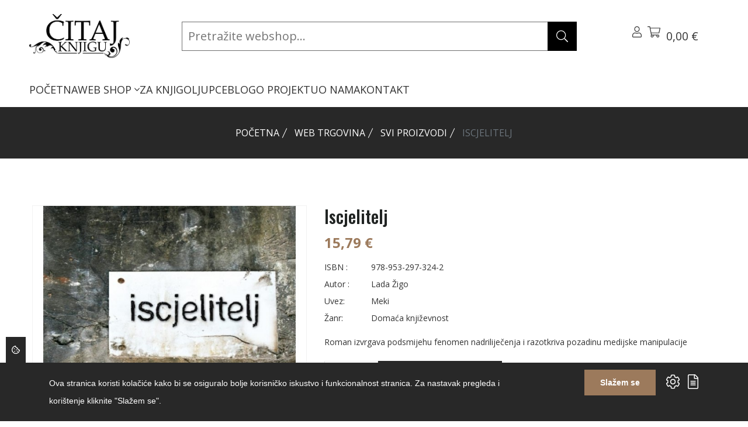

--- FILE ---
content_type: text/html; charset=UTF-8
request_url: https://citajknjigu.com/shop/proizvodi/iscjelitelj
body_size: 29986
content:
<!DOCTYPE html>
<html lang="hr"> 
    <head>
        <!-- Meta Tags -->
        <meta charset="utf-8">
        <title>Iscjelitelj</title>
        <meta name="subject" content="Iscjelitelj">
        <meta name="description" content="Izvrsna stranica i web trgovina za knjigoljupce i sve one koji će to tek postati - Čitaj knjigu" />
        <meta name="keywords" content="citaj knjigu, web trgovina, čitaj knjigu, web shop, webshop" />
        <meta name="author" content="ExtremeIT.hr">
        <meta name="robots" content="index,follow">
        <meta name="language" content="hr-HR" />
        <meta name="url" content="https://citajknjigu.com/shop/proizvodi/iscjelitelj">
        <meta name="directory" content="submission">
        <meta name="copyright" content="Čitaj knjigu d.o.o.">

        <meta property="og:title" content="Iscjelitelj" />
        <meta property="og:type" content="product" />
        <meta property="og:description" content="Roman izvrgava podsmijehu fenomen nadriliječenja i razotkriva pozadinu medijske manipulacije" />
        <meta property="og:url" content="https://citajknjigu.com/shop/proizvodi/iscjelitelj" />
        <meta property="og:site_name" content="Čitaj knjigu d.o.o."/>
        <meta property="og:email" content="info@citajknjigu.com"/>
        <meta property="og:phone_number" content=""/>
        <meta property="og:latitude" content="16.113098"/>
        <meta property="og:longitude" content="45.828453"/>
        <meta property="og:street-address" content="Lašćinska cesta 72"/>
        <meta property="og:locality" content="Zagreb"/>
        <meta property="og:postal-code" content="10000"/>
        <meta property="og:country-name" content="Hrvatska"/>
                        <meta property="og:image" content="https://citajknjigu.com/imager/1200x630/upload/products/a_zigo_iscjelitelj.jpg" />
        <meta property="og:image:width" content="1200" />
        <meta property="og:image:height" content="630" />
        <meta name="dcterms.title" content="Iscjelitelj" />
        <meta name="dcterms.description" content="Izvrsna stranica i web trgovina za knjigoljupce i sve one koji će to tek postati - Čitaj knjigu" />
        <meta name="dcterms.language" content="hr-HR" />
        <meta name="dcterms.format" content="text/html" />
        <meta name="dcterms.creator" content="Extreme IT" />    
        <meta name="dcterms.publisher" content="Extreme IT" />
        <meta name="dcterms.identifier" content="http://www.extremeit.hr/" />

        <!-- Mobile Meta -->
        <meta name="viewport" content="width=device-width, initial-scale=1, shrink-to-fit=no">
        <!-- CSRF protection -->
        <meta name="csrf-token" content="wkwcUvekD0NsAgqdlBWvaWTv7GGNWgRx0Nd2poHz" />

        <link rel="shortcut icon" type="image/x-icon" href="/favicon.ico" />
        <link rel="preconnect" href="https://fonts.gstatic.com">
        <!-- Stylesheets -->
        <link href="https://fonts.googleapis.com/css2?family=Open+Sans:ital,wght@0,300;0,400;0,500;0,600;0,700;0,800;1,300;1,400;1,500;1,600;1,700;1,800&family=Oswald:wght@200;300;400;500;600;700&display=swap" rel="stylesheet">

        <link rel="stylesheet" href="/css/web.css">

        <script type="text/javascript">
            var loacale = 'hr';
            var locale_prefix = '';
            var sitename = 'Čitaj Knjigu';
            var domain = 'citajknjigu.com';
            var search_domain = 'https://citajknjigu.com/api-search';
            var search_key = '84b819eb72a624639bc8c40562f1f12e4dfabbe59d5799bc5e5f00af41cb2898';
        </script> 

        <!--extreme--cookie-head-->
<!-- Google tag (gtag.js) -->
<script async src="https://www.googletagmanager.com/gtag/js?id=G-6VKSQZNQML"></script>
<script>
  window.dataLayer = window.dataLayer || [];
  function gtag(){dataLayer.push(arguments);}
  gtag('js', new Date());

  gtag('config', 'G-6VKSQZNQML');
</script>

  
    </head>

<body class="shop.show">
<!--extreme--cookie-body-->
    <div class="header sticky-header section">
    <div class="container-fluid d-flex flex-column">
        <div class="row align-items-center justify-content-between  py-2">
            <div class="col-lg-2 col order-0">
                <div class="header-logo">
                    <a href="/">
                        <img src="[data-uri]" alt="Čitaj Knjigu" />
                    </a>
                </div>
            </div>

            <div class="col-lg-7 header-search-container position-relative order-2 order-lg-1">
                <div class="searchbox-container" id="searchbox-container">
                    <form method="GET" action="https://citajknjigu.com/shop/pretraga" accept-charset="UTF-8" id="search-form" class="header-search-form">

                        <input type="search" name="q" id="searchbox-input" value="" class="" placeholder="Pretražite webshop..." autocomplete="off"  ishoveredin="0" isfocusedin="0">

                        <button class="btn searchbox-button" type="submit"><svg xmlns="http://www.w3.org/2000/svg" viewBox="0 0 512 512" class="svg-icon svg-inline--fa" role="img" aria-hidden="true"><!-- Font Awesome Pro 5.15.4 by @fontawesome - https://fontawesome.com License - https://fontawesome.com/license (Commercial License) --><path d="M508.5 481.6l-129-129c-2.3-2.3-5.3-3.5-8.5-3.5h-10.3C395 312 416 262.5 416 208 416 93.1 322.9 0 208 0S0 93.1 0 208s93.1 208 208 208c54.5 0 104-21 141.1-55.2V371c0 3.2 1.3 6.2 3.5 8.5l129 129c4.7 4.7 12.3 4.7 17 0l9.9-9.9c4.7-4.7 4.7-12.3 0-17zM208 384c-97.3 0-176-78.7-176-176S110.7 32 208 32s176 78.7 176 176-78.7 176-176 176z"></path></svg>
</button>
                    <button class="btn clearsearch-button" type="button" id="clear-search-button" style="display:none;"><svg xmlns="http://www.w3.org/2000/svg" viewBox="0 0 320 512" class="svg-icon svg-inline--fa" role="img" aria-hidden="true"><!-- Font Awesome Pro 5.15.4 by @fontawesome - https://fontawesome.com License - https://fontawesome.com/license (Commercial License) --><path d="M193.94 256L296.5 153.44l21.15-21.15c3.12-3.12 3.12-8.19 0-11.31l-22.63-22.63c-3.12-3.12-8.19-3.12-11.31 0L160 222.06 36.29 98.34c-3.12-3.12-8.19-3.12-11.31 0L2.34 120.97c-3.12 3.12-3.12 8.19 0 11.31L126.06 256 2.34 379.71c-3.12 3.12-3.12 8.19 0 11.31l22.63 22.63c3.12 3.12 8.19 3.12 11.31 0L160 289.94 262.56 392.5l21.15 21.15c3.12 3.12 8.19 3.12 11.31 0l22.63-22.63c3.12-3.12 3.12-8.19 0-11.31L193.94 256z"></path></svg>
</button>

                    </form>
                </div>
                <div class="search-results" id="search-results">
                    <div id="search-results-container" class="search-results-container" style="display: none;">

    <div class="row">
        <div class="col-md-3 d-flex flex-column order-1 order-md-0">
            <div class="search-results-title">Kategorije</div>
            <div class="search-empty search-empty-categories" style="display:none;">Nema rezultata</div>
            <div class="search-results-categories"></div>
            <div class="search-results-title">Članci</div>
            <div class="search-empty search-empty-articles" style="display:none;">Nema rezultata</div>
            <div class="search-results-articles"></div>
        </div>
        <div class="col-md-9 d-flex flex-column products-column order-0 order-md-1">
            <div class="search-results-title">Proizvodi</div>
            <div class="search-empty search-empty-products" style="display:none;">Nema rezultata</div>
            <div class="search-results-products"></div>
        </div>
    </div>

</div>                </div>

            </div>
            <!-- Action Start -->
            <div class="col-auto  d-flex order-1 order-lg-2">
                <div class="header-action">
                    <div class="header-action-item dropdown me-lg-6">
                        <button class="header-action-toggle" type="button" data-bs-toggle="dropdown"><svg xmlns="http://www.w3.org/2000/svg" viewBox="0 0 448 512" class="svg-icon svg-inline--fa" role="img" aria-hidden="true"><!-- Font Awesome Pro 5.15.4 by @fontawesome - https://fontawesome.com License - https://fontawesome.com/license (Commercial License) --><path d="M313.6 288c-28.7 0-42.5 16-89.6 16-47.1 0-60.8-16-89.6-16C60.2 288 0 348.2 0 422.4V464c0 26.5 21.5 48 48 48h352c26.5 0 48-21.5 48-48v-41.6c0-74.2-60.2-134.4-134.4-134.4zM416 464c0 8.8-7.2 16-16 16H48c-8.8 0-16-7.2-16-16v-41.6C32 365.9 77.9 320 134.4 320c19.6 0 39.1 16 89.6 16 50.4 0 70-16 89.6-16 56.5 0 102.4 45.9 102.4 102.4V464zM224 256c70.7 0 128-57.3 128-128S294.7 0 224 0 96 57.3 96 128s57.3 128 128 128zm0-224c52.9 0 96 43.1 96 96s-43.1 96-96 96-96-43.1-96-96 43.1-96 96-96z"></path></svg>
</button>
                        <div class="dropdown-menu   header-dropdown-menu">
                            <h6 class="header-dropdown-menu-title">Korisnik</h6>
                            <ul>
                                                            <li><a  href="https://citajknjigu.com/prijava">Prijava</a></li>
                                <li>
                                    <a href="https://citajknjigu.com/registracija">Registracija</a>
                                </li>
                                                        </ul>
                        </div>
                        <div class="header-action-item">
    <button class="header-action-toggle position-relative" type="button" data-bs-toggle="offcanvas" data-bs-target="#cart-menu">
        <svg xmlns="http://www.w3.org/2000/svg" viewBox="0 0 576 512" class="svg-icon svg-inline--fa" role="img" aria-hidden="true"><!-- Font Awesome Pro 5.15.4 by @fontawesome - https://fontawesome.com License - https://fontawesome.com/license (Commercial License) --><path d="M551.991 64H129.28l-8.329-44.423C118.822 8.226 108.911 0 97.362 0H12C5.373 0 0 5.373 0 12v8c0 6.627 5.373 12 12 12h78.72l69.927 372.946C150.305 416.314 144 431.42 144 448c0 35.346 28.654 64 64 64s64-28.654 64-64a63.681 63.681 0 0 0-8.583-32h145.167a63.681 63.681 0 0 0-8.583 32c0 35.346 28.654 64 64 64 35.346 0 64-28.654 64-64 0-17.993-7.435-34.24-19.388-45.868C506.022 391.891 496.76 384 485.328 384H189.28l-12-64h331.381c11.368 0 21.177-7.976 23.496-19.105l43.331-208C578.592 77.991 567.215 64 551.991 64zM240 448c0 17.645-14.355 32-32 32s-32-14.355-32-32 14.355-32 32-32 32 14.355 32 32zm224 32c-17.645 0-32-14.355-32-32s14.355-32 32-32 32 14.355 32 32-14.355 32-32 32zm38.156-192H171.28l-36-192h406.876l-40 192z"></path></svg>
                <span class="count" id="cart-quantity"   style="display:none;" ></span>
        <span class="amount" id="cart-total">0,00 €</span><br>
                    </button>
</div>                        <div class="header-action-item d-lg-none">
                            <button class="header-action-toggle" type="button" data-bs-toggle="offcanvas" data-bs-target="#offcanvas-header"><svg xmlns="http://www.w3.org/2000/svg" viewBox="0 0 448 512" class="svg-icon svg-inline--fa" role="img" aria-hidden="true"><!-- Font Awesome Pro 5.15.4 by @fontawesome - https://fontawesome.com License - https://fontawesome.com/license (Commercial License) --><path d="M442 114H6a6 6 0 0 1-6-6V84a6 6 0 0 1 6-6h436a6 6 0 0 1 6 6v24a6 6 0 0 1-6 6zm0 160H6a6 6 0 0 1-6-6v-24a6 6 0 0 1 6-6h436a6 6 0 0 1 6 6v24a6 6 0 0 1-6 6zm0 160H6a6 6 0 0 1-6-6v-24a6 6 0 0 1 6-6h436a6 6 0 0 1 6 6v24a6 6 0 0 1-6 6z"></path></svg>
</button>
                        </div>
                    </div>

                </div>
            </div>

        </div>
        <div class="row align-items-startr">
            <div class="col">

                <div class="col d-none d-lg-block">
    <nav class="main-menu">
        <ul>
                                <li class="">
                <a href="/">POČETNA </a>
                            </li>
                                <li class="">
                <a href="https://citajknjigu.com/shop">WEB SHOP <svg xmlns="http://www.w3.org/2000/svg" viewBox="0 0 256 512" class="svg-icon svg-inline--fa" role="img" aria-hidden="true"><!-- Font Awesome Pro 5.15.4 by @fontawesome - https://fontawesome.com License - https://fontawesome.com/license (Commercial License) --><path d="M119.5 326.9L3.5 209.1c-4.7-4.7-4.7-12.3 0-17l7.1-7.1c4.7-4.7 12.3-4.7 17 0L128 287.3l100.4-102.2c4.7-4.7 12.3-4.7 17 0l7.1 7.1c4.7 4.7 4.7 12.3 0 17L136.5 327c-4.7 4.6-12.3 4.6-17-.1z"></path></svg>
 </a>
                
                    <ul class=" mega-menu  ">
                                                <li>
                            <a href="/shop/knjige">KNJIGE</a>
                                                        <ul>
                                                            <li>
                                    <a href="/shop/knjige/knjizevnosti">Svjetska književnost</a>
                                                                    </li>
                                                            <li>
                                    <a href="/shop/knjige/duhovnost-psihologija1">Domaća književnost</a>
                                                                    </li>
                                                            <li>
                                    <a href="/shop/knjige/kulinarstvo-i-gastronomija">Publicistika</a>
                                                                    </li>
                                                            <li>
                                    <a href="/shop/knjige/popularne-znanosti">Popularne znanosti</a>
                                                                    </li>
                                                            <li>
                                    <a href="/shop/knjige/djecja-knjizevnost3">Dječja književnost</a>
                                                                    </li>
                                                            <li>
                                    <a href="/shop/knjige/knjige-za-mlade">Knjige za mlade</a>
                                                                    </li>
                                                            <li>
                                    <a href="/shop/knjige/romani2">Romani</a>
                                                                    </li>
                                                            <li>
                                    <a href="/shop/knjige">Ostalo</a>
                                                                    </li>
                                                        </ul>
                            
                        </li>
                                                <li>
                            <a href="/shop/udzbenici-i-skolski-program">BIBLIOTEKA ČITAJ KNJIGU</a>
                                                        <ul>
                                                            <li>
                                    <a href="/shop/udzbenici-i-skolski-program/klasici">Klasici</a>
                                                                    </li>
                                                            <li>
                                    <a href="/shop/udzbenici-i-skolski-program/autobiografije-i-biografije">Autobiografije i biografije</a>
                                                                    </li>
                                                            <li>
                                    <a href="">Hitovi</a>
                                                                    </li>
                                                        </ul>
                            
                        </li>
                                                <li>
                            <a href="">UDŽBENICI I ŠKOLSKI PROGRAM</a>
                                                        <ul>
                                                            <li>
                                    <a href="">Udžbenici osnovna škola</a>
                                                                    </li>
                                                            <li>
                                    <a href="">Udžbenici srednja škola i gimnazije</a>
                                                                    </li>
                                                            <li>
                                    <a href="">Udžbenici za studente</a>
                                                                    </li>
                                                            <li>
                                    <a href="">Priručnici, vodiči</a>
                                                                    </li>
                                                            <li>
                                    <a href="">Rječnici</a>
                                                                    </li>
                                                        </ul>
                            
                        </li>
                                                <li>
                            <a href="/shop/biblioteka-citaj-knjigu">ZNANSTVENA I STRUČNA KNJIGA</a>
                                                        <ul>
                                                            <li>
                                    <a href="/shop/biblioteka-citaj-knjigu/drustvene-znanosti1">Društvene znanosti</a>
                                                                    </li>
                                                            <li>
                                    <a href="/shop/biblioteka-citaj-knjigu/humanisticke-znanosti">Humanističke znanosti</a>
                                                                    </li>
                                                            <li>
                                    <a href="/shop/biblioteka-citaj-knjigu/medicinske-znanosti">Medicinske znanosti</a>
                                                                    </li>
                                                            <li>
                                    <a href="/shop/biblioteka-citaj-knjigu/prirodne-i-tehnicke-znanosti">Prirodne znanosti</a>
                                                                    </li>
                                                            <li>
                                    <a href="/shop/biblioteka-citaj-knjigu/prirucnici-vodici">Stručni priručnici, vodiči</a>
                                                                    </li>
                                                            <li>
                                    <a href="/shop/biblioteka-citaj-knjigu/tehnicke-znanosti">Tehničke znanosti</a>
                                                                    </li>
                                                            <li>
                                    <a href="/shop/biblioteka-citaj-knjigu/enciklopedije">Enciklopedije</a>
                                                                    </li>
                                                        </ul>
                            
                        </li>
                                                <li>
                            <a href="/shop/strane-knjige">STRANE KNJIGE</a>
                                                        <ul>
                                                            <li>
                                    <a href="">Engleski jezik</a>
                                                                    </li>
                                                            <li>
                                    <a href="">Njemački jezik</a>
                                                                    </li>
                                                            <li>
                                    <a href="">Talijanski jezik</a>
                                                                    </li>
                                                            <li>
                                    <a href="">Francuski jezik</a>
                                                                    </li>
                                                        </ul>
                            
                        </li>
                                            </ul>

                            </li>
                                <li class="">
                <a href="/shop/za-knjigoljupce">ZA KNJIGOLJUPCE </a>
                            </li>
                                <li class="">
                <a href="/blog">BLOG </a>
                            </li>
                                <li class="">
                <a href="/o-projektu">O PROJEKTU </a>
                            </li>
                                <li class="">
                <a href="/o-nama">O NAMA </a>
                            </li>
                                <li class="">
                <a href="/kontakt">KONTAKT </a>
                            </li>
                </ul>
    </nav>
</div>

            </div>
            <!-- Action End -->
        </div>
    </div>
</div>


<div class="offcanvas offcanvas-end" id="cart-menu">
    <div class="offcanvas-header">
        <h5>Košarica</h5>
        <button type="button" class="btn-close text-reset" data-bs-dismiss="offcanvas" aria-label="Close"></button>
    </div>
    <div class="cart-menu-body offcanvas-body d-flex flex-column">
                <div class="header-cart-body">
            <div class="cart-menu-items header-cart-products">
                            </div>
        </div>
        <div class="header-cart-footer">
            <h4 class="cart-menu-total header-cart-total">
                Ukupno: <span class="price">0,00 €</span>

            </h4>
                        <div class="cart-menu-buttons header-cart-buttons">
                <a href="https://citajknjigu.com/shop/kosarica" class="btn btn-outline-dark btn-primary-hover">Pregled košarice</a>
                <a href="https://citajknjigu.com/shop/narudzba" class="btn btn-outline-dark btn-primary-hover">Završi kupovinu</a>
            </div>
        </div>
            </div>
</div>

<div class="offcanvas offcanvas-end" id="offcanvas-header">
    <div class="offcanvas-header">
        <h5>Izbornik</h5>
        <button type="button" class="btn-close text-reset" data-bs-dismiss="offcanvas" aria-label="Close"></button>
    </div>
    <div class="offcanvas-body">
        <nav class="mobile-menu">
            <ul>
                                <li>
                <a href="/">POČETNA</a>
                            </li>
                                <li>
                <a href="https://citajknjigu.com/shop">WEB SHOP</a>
                                    <button class="mobile-sub-menu-toggle"></button>
                    <ul class="mobile-sub-menu">
                                                <li>
                            <a href="/shop/knjige">KNJIGE</a>
                                                        <button class="mobile-sub-menu-toggle"></button>
                            <ul class="mobile-sub-menu">
                                                            <li>
                                    <a href="/shop/knjige/knjizevnosti">Svjetska književnost</a>
                                                                    </li>
                                                            <li>
                                    <a href="/shop/knjige/duhovnost-psihologija1">Domaća književnost</a>
                                                                    </li>
                                                            <li>
                                    <a href="/shop/knjige/kulinarstvo-i-gastronomija">Publicistika</a>
                                                                    </li>
                                                            <li>
                                    <a href="/shop/knjige/popularne-znanosti">Popularne znanosti</a>
                                                                    </li>
                                                            <li>
                                    <a href="/shop/knjige/djecja-knjizevnost3">Dječja književnost</a>
                                                                    </li>
                                                            <li>
                                    <a href="/shop/knjige/knjige-za-mlade">Knjige za mlade</a>
                                                                    </li>
                                                            <li>
                                    <a href="/shop/knjige/romani2">Romani</a>
                                                                    </li>
                                                            <li>
                                    <a href="/shop/knjige">Ostalo</a>
                                                                    </li>
                                                        </ul>
                            
                        </li>
                                                <li>
                            <a href="/shop/udzbenici-i-skolski-program">BIBLIOTEKA ČITAJ KNJIGU</a>
                                                        <button class="mobile-sub-menu-toggle"></button>
                            <ul class="mobile-sub-menu">
                                                            <li>
                                    <a href="/shop/udzbenici-i-skolski-program/klasici">Klasici</a>
                                                                    </li>
                                                            <li>
                                    <a href="/shop/udzbenici-i-skolski-program/autobiografije-i-biografije">Autobiografije i biografije</a>
                                                                    </li>
                                                            <li>
                                    <a href="">Hitovi</a>
                                                                    </li>
                                                        </ul>
                            
                        </li>
                                                <li>
                            <a href="">UDŽBENICI I ŠKOLSKI PROGRAM</a>
                                                        <button class="mobile-sub-menu-toggle"></button>
                            <ul class="mobile-sub-menu">
                                                            <li>
                                    <a href="">Udžbenici osnovna škola</a>
                                                                    </li>
                                                            <li>
                                    <a href="">Udžbenici srednja škola i gimnazije</a>
                                                                    </li>
                                                            <li>
                                    <a href="">Udžbenici za studente</a>
                                                                    </li>
                                                            <li>
                                    <a href="">Priručnici, vodiči</a>
                                                                    </li>
                                                            <li>
                                    <a href="">Rječnici</a>
                                                                    </li>
                                                        </ul>
                            
                        </li>
                                                <li>
                            <a href="/shop/biblioteka-citaj-knjigu">ZNANSTVENA I STRUČNA KNJIGA</a>
                                                        <button class="mobile-sub-menu-toggle"></button>
                            <ul class="mobile-sub-menu">
                                                            <li>
                                    <a href="/shop/biblioteka-citaj-knjigu/drustvene-znanosti1">Društvene znanosti</a>
                                                                    </li>
                                                            <li>
                                    <a href="/shop/biblioteka-citaj-knjigu/humanisticke-znanosti">Humanističke znanosti</a>
                                                                    </li>
                                                            <li>
                                    <a href="/shop/biblioteka-citaj-knjigu/medicinske-znanosti">Medicinske znanosti</a>
                                                                    </li>
                                                            <li>
                                    <a href="/shop/biblioteka-citaj-knjigu/prirodne-i-tehnicke-znanosti">Prirodne znanosti</a>
                                                                    </li>
                                                            <li>
                                    <a href="/shop/biblioteka-citaj-knjigu/prirucnici-vodici">Stručni priručnici, vodiči</a>
                                                                    </li>
                                                            <li>
                                    <a href="/shop/biblioteka-citaj-knjigu/tehnicke-znanosti">Tehničke znanosti</a>
                                                                    </li>
                                                            <li>
                                    <a href="/shop/biblioteka-citaj-knjigu/enciklopedije">Enciklopedije</a>
                                                                    </li>
                                                        </ul>
                            
                        </li>
                                                <li>
                            <a href="/shop/strane-knjige">STRANE KNJIGE</a>
                                                        <button class="mobile-sub-menu-toggle"></button>
                            <ul class="mobile-sub-menu">
                                                            <li>
                                    <a href="">Engleski jezik</a>
                                                                    </li>
                                                            <li>
                                    <a href="">Njemački jezik</a>
                                                                    </li>
                                                            <li>
                                    <a href="">Talijanski jezik</a>
                                                                    </li>
                                                            <li>
                                    <a href="">Francuski jezik</a>
                                                                    </li>
                                                        </ul>
                            
                        </li>
                                            </ul>

                            </li>
                                <li>
                <a href="/shop/za-knjigoljupce">ZA KNJIGOLJUPCE</a>
                            </li>
                                <li>
                <a href="/blog">BLOG</a>
                            </li>
                                <li>
                <a href="/o-projektu">O PROJEKTU</a>
                            </li>
                                <li>
                <a href="/o-nama">O NAMA</a>
                            </li>
                                <li>
                <a href="/kontakt">KONTAKT</a>
                            </li>
                    </ul>
        </nav>
    </div>
</div>


    <main>

    
	<div class="page-banner-section section" >
    <div class="container">
        <ol class="breadcrumb">
        
                            <li class="breadcrumb-item"><a href="https://citajknjigu.com">Početna</a></li>
            
        
                            <li class="breadcrumb-item"><a href="https://citajknjigu.com/shop">Web trgovina</a></li>
            
        
                            <li class="breadcrumb-item"><a href="/shop/proizvodi">SVI PROIZVODI</a></li>
            
        
                            <li class="breadcrumb-item active">Iscjelitelj</li>
            
            </ol>

    </div>
</div>
    <div  id="product" class="product-details-section section section-padding" data-product-id="166">
		<div class="container">
			<div class="row row-cols-md-2 row-cols-1 mb-n6">
				<div class="col-lg-5 mb-5">
					<div class="single-product-image">
						<div class="product-image-slider swiper">
			<div class="swiper-wrapper">
					<div class="swiper-slide image-zoom">
				<picture><source type="image/jpeg" srcset="https://citajknjigu.com/imager/600x800/upload/products/a_zigo_iscjelitelj.jpg?resize=1"><img src="https://citajknjigu.com/imager/600x800/upload/products/a_zigo_iscjelitelj.jpg?resize=1" class="img-fluid" loading="lazy" alt="Iscjelitelj 205" width="600" height="800"></picture>
			</div>
			</div>
	<div class="swiper-pagination d-none"></div>
	<div class="swiper-button-prev d-none"></div>
	<div class="swiper-button-next d-none"></div>
</div>

<div class="product-thumb-carousel swiper">
	</div>
                    </div>
				</div>
				<div class="col-lg-7 mb-6">
					<div class="single-product-content">
						<h1 class="single-product-title">Iscjelitelj</h1>
						<div class="single-product-price">
							15,79 €  													</div>
											<ul class="single-product-meta">
							<li><span class="label">ISBN :</span> <span class="value">978-953-297-324-2</span></li>
							<li><span class="label">Autor :</span> <span class="value">Lada Žigo</span></li>
														<li><span class="label">Uvez:</span> <span class="value">Meki</span></li>
														<li><span class="label">Žanr:</span> <span class="value">Domaća književnost</span></li>
													</ul>
						<div class="single-product-text">
							<p>Roman izvrgava podsmijehu fenomen nadriliječenja i razotkriva pozadinu medijske manipulacije</p>
						</div>
						<form method="POST" action="https://citajknjigu.com/shop/kosarica/add/166" accept-charset="UTF-8" class="ajax-form" id="add-to-cart-form" data-success-run="updateCart"><input name="_token" type="hidden" value="wkwcUvekD0NsAgqdlBWvaWTv7GGNWgRx0Nd2poHz">
						<div class="single-product-actions">
							<input name="cart_menu" type="hidden" value="true">
							<input type="hidden" id="product_attribute_id" name="product_attribute_id" value="">
							<div class="single-product-actions-item">
								<div class="product-quantity-count">
									<button class="dec qty-btn">-</button>
									<input type="text" name="quantity" class="quantity product-quantity-box" id="quantity_166" value="1" >
									<button class="inc qty-btn">+</button>
								</div>
							</div>
							<div class="single-product-actions-item"><button class="btn btn-dark btn-primary-hover rounded-0">Dodaj u košaricu</button></div>
						</div>
						</form>
						<div class="single-product-text">
							<p><p>Čudan čovjek pojavljuje se u malom selu u Dalmatinskoj zagori. U vrijeme njegova dolaska zbivaju se čudni događaji, neki ljudi iznenada umiru, drugi nestaju, treći ozdravljaju... Neznanac dobiva nadimak Raspućin, a selo postaje popri&scaron;tem neobičnih zbivanja, straha i predrasuda, ali i novinarske atrakcije, te svi poku&scaron;avaju shvatiti &scaron;to se zapravo događa.</p>
<p>Roman izvrgava podsmijehu fenomen nadriliječenja i razotkriva pozadinu medijske manipulacije.&nbsp;</p></p>
						</div>
					</div>
				</div>
			</div>
		</div>
	</div>


	<div class="h1-product-section section section-padding pt-0">
        <div class="container">
            <div class="row">
                <div class="col">
                    <div class="section-title section-title-center">
                        <p class="title">Provjerite dodatnu ponudu</p>
                        <h2 class="sub-title">Povezani proizvodi</h2>
                    </div>
                </div>
            </div>
            <div class="row row-cols-lg-6 row-cols-md-4 row-cols-2">
                                    <div class="col card-group mb-4">
                        <div class="product">
    <div class="product-thumb">
        <a href="https://citajknjigu.com/shop/proizvodi/neumjerena-zona-osobna-povijest" class="product-image"><img loading="lazy" src="https://citajknjigu.com/imager/300x400/upload/products/franzen_neumjerena_zona.jpg" alt="Neumjerena zona: osobna povijest" width="268" height="306"></a>
                        <div class="product-action">
            <button class="product-action-btn d-none" data-tooltip-text="Brzi pregled" data-bs-toggle="modal" data-bs-target="#productBox"><svg xmlns="http://www.w3.org/2000/svg" viewBox="0 0 512 512" class="svg-icon svg-inline--fa" role="img" aria-hidden="true"><!-- Font Awesome Pro 5.15.4 by @fontawesome - https://fontawesome.com License - https://fontawesome.com/license (Commercial License) --><path d="M508.5 481.6l-129-129c-2.3-2.3-5.3-3.5-8.5-3.5h-10.3C395 312 416 262.5 416 208 416 93.1 322.9 0 208 0S0 93.1 0 208s93.1 208 208 208c54.5 0 104-21 141.1-55.2V371c0 3.2 1.3 6.2 3.5 8.5l129 129c4.7 4.7 12.3 4.7 17 0l9.9-9.9c4.7-4.7 4.7-12.3 0-17zM208 384c-97.3 0-176-78.7-176-176S110.7 32 208 32s176 78.7 176 176-78.7 176-176 176z"></path></svg>
</button>
            <button class="product-action-btn d-none" data-tooltip-text="Dodaj u listu želja"><svg xmlns="http://www.w3.org/2000/svg" viewBox="0 0 512 512" class="svg-icon svg-inline--fa" role="img" aria-hidden="true"><!-- Font Awesome Pro 5.15.4 by @fontawesome - https://fontawesome.com License - https://fontawesome.com/license (Commercial License) --><path d="M462.3 62.7c-54.5-46.4-136-38.7-186.6 13.5L256 96.6l-19.7-20.3C195.5 34.1 113.2 8.7 49.7 62.7c-62.8 53.6-66.1 149.8-9.9 207.8l193.5 199.8c6.2 6.4 14.4 9.7 22.6 9.7 8.2 0 16.4-3.2 22.6-9.7L472 270.5c56.4-58 53.1-154.2-9.7-207.8zm-13.1 185.6L256.4 448.1 62.8 248.3c-38.4-39.6-46.4-115.1 7.7-161.2 54.8-46.8 119.2-12.9 142.8 11.5l42.7 44.1 42.7-44.1c23.2-24 88.2-58 142.8-11.5 54 46 46.1 121.5 7.7 161.2z"></path></svg>
</button>
            <button class="product-action-btn d-none" data-tooltip-text="Usporedi"><svg xmlns="http://www.w3.org/2000/svg" viewBox="0 0 512 512" class="svg-icon svg-inline--fa" role="img" aria-hidden="true"><!-- Font Awesome Pro 5.15.4 by @fontawesome - https://fontawesome.com License - https://fontawesome.com/license (Commercial License) --><path d="M492 8h-10c-6.627 0-12 5.373-12 12v110.627C426.929 57.261 347.224 8 256 8 123.228 8 14.824 112.338 8.31 243.493 7.971 250.311 13.475 256 20.301 256h10.016c6.353 0 11.646-4.949 11.977-11.293C48.157 132.216 141.097 42 256 42c82.862 0 154.737 47.077 190.289 116H332c-6.627 0-12 5.373-12 12v10c0 6.627 5.373 12 12 12h160c6.627 0 12-5.373 12-12V20c0-6.627-5.373-12-12-12zm-.301 248h-10.015c-6.352 0-11.647 4.949-11.977 11.293C463.841 380.158 370.546 470 256 470c-82.608 0-154.672-46.952-190.299-116H180c6.627 0 12-5.373 12-12v-10c0-6.627-5.373-12-12-12H20c-6.627 0-12 5.373-12 12v160c0 6.627 5.373 12 12 12h10c6.627 0 12-5.373 12-12V381.373C85.071 454.739 164.777 504 256 504c132.773 0 241.176-104.338 247.69-235.493.339-6.818-5.165-12.507-11.991-12.507z"></path></svg>
</button>
            <a href="https://citajknjigu.com/shop/proizvodi/neumjerena-zona-osobna-povijest" class="product-action-btn" data-tooltip-text="Otvori"><svg xmlns="http://www.w3.org/2000/svg" viewBox="0 0 576 512" class="svg-icon svg-inline--fa" role="img" aria-hidden="true"><!-- Font Awesome Pro 5.15.4 by @fontawesome - https://fontawesome.com License - https://fontawesome.com/license (Commercial License) --><path d="M288 288a64 64 0 0 0 0-128c-1 0-1.88.24-2.85.29a47.5 47.5 0 0 1-60.86 60.86c0 1-.29 1.88-.29 2.85a64 64 0 0 0 64 64zm284.52-46.6C518.29 135.59 410.93 64 288 64S57.68 135.64 3.48 241.41a32.35 32.35 0 0 0 0 29.19C57.71 376.41 165.07 448 288 448s230.32-71.64 284.52-177.41a32.35 32.35 0 0 0 0-29.19zM288 96a128 128 0 1 1-128 128A128.14 128.14 0 0 1 288 96zm0 320c-107.36 0-205.46-61.31-256-160a294.78 294.78 0 0 1 129.78-129.33C140.91 153.69 128 187.17 128 224a160 160 0 0 0 320 0c0-36.83-12.91-70.31-33.78-97.33A294.78 294.78 0 0 1 544 256c-50.53 98.69-148.64 160-256 160z"></path></svg>
</a>
            <form method="POST" action="https://citajknjigu.com/shop/kosarica/add/2547" accept-charset="UTF-8" class="ajax-form" data-success-run="updateCart" 1data-success-run2="updateCartMenu"><input name="_token" type="hidden" value="wkwcUvekD0NsAgqdlBWvaWTv7GGNWgRx0Nd2poHz">
            <input name="cart_menu" type="hidden" value="true">
            <button class="product-action-btn" data-tooltip-text="Dodaj u košaricu"><svg xmlns="http://www.w3.org/2000/svg" viewBox="0 0 576 512" class="svg-icon svg-inline--fa" role="img" aria-hidden="true"><!-- Font Awesome Pro 5.15.4 by @fontawesome - https://fontawesome.com License - https://fontawesome.com/license (Commercial License) --><path d="M551.991 64H129.28l-8.329-44.423C118.822 8.226 108.911 0 97.362 0H12C5.373 0 0 5.373 0 12v8c0 6.627 5.373 12 12 12h78.72l69.927 372.946C150.305 416.314 144 431.42 144 448c0 35.346 28.654 64 64 64s64-28.654 64-64a63.681 63.681 0 0 0-8.583-32h145.167a63.681 63.681 0 0 0-8.583 32c0 35.346 28.654 64 64 64 35.346 0 64-28.654 64-64 0-17.993-7.435-34.24-19.388-45.868C506.022 391.891 496.76 384 485.328 384H189.28l-12-64h331.381c11.368 0 21.177-7.976 23.496-19.105l43.331-208C578.592 77.991 567.215 64 551.991 64zM240 448c0 17.645-14.355 32-32 32s-32-14.355-32-32 14.355-32 32-32 32 14.355 32 32zm224 32c-17.645 0-32-14.355-32-32s14.355-32 32-32 32 14.355 32 32-14.355 32-32 32zm38.156-192H171.28l-36-192h406.876l-40 192z"></path></svg>
</button>
            </form>
        </div>

    </div>
    <div class="product-content">

        <h5 class="product-title"><a href="https://citajknjigu.com/shop/proizvodi/neumjerena-zona-osobna-povijest">Neumjerena zona: osobna povijest</a></h5>
        <div class="product-price">
                        15,26 €
        </div>
					    </div>
</div>


                    </div>
                                    <div class="col card-group mb-4">
                        <div class="product">
    <div class="product-thumb">
        <a href="https://citajknjigu.com/shop/proizvodi/mudrost-oca-browna-2" class="product-image"><img loading="lazy" src="https://citajknjigu.com/imager/300x400/upload/products/chesterton_2_mudrost_oca_browna.jpg" alt="Mudrost oca Browna (2) - NEDOSTUPNO" width="268" height="306"></a>
                        <div class="product-action">
            <button class="product-action-btn d-none" data-tooltip-text="Brzi pregled" data-bs-toggle="modal" data-bs-target="#productBox"><svg xmlns="http://www.w3.org/2000/svg" viewBox="0 0 512 512" class="svg-icon svg-inline--fa" role="img" aria-hidden="true"><!-- Font Awesome Pro 5.15.4 by @fontawesome - https://fontawesome.com License - https://fontawesome.com/license (Commercial License) --><path d="M508.5 481.6l-129-129c-2.3-2.3-5.3-3.5-8.5-3.5h-10.3C395 312 416 262.5 416 208 416 93.1 322.9 0 208 0S0 93.1 0 208s93.1 208 208 208c54.5 0 104-21 141.1-55.2V371c0 3.2 1.3 6.2 3.5 8.5l129 129c4.7 4.7 12.3 4.7 17 0l9.9-9.9c4.7-4.7 4.7-12.3 0-17zM208 384c-97.3 0-176-78.7-176-176S110.7 32 208 32s176 78.7 176 176-78.7 176-176 176z"></path></svg>
</button>
            <button class="product-action-btn d-none" data-tooltip-text="Dodaj u listu želja"><svg xmlns="http://www.w3.org/2000/svg" viewBox="0 0 512 512" class="svg-icon svg-inline--fa" role="img" aria-hidden="true"><!-- Font Awesome Pro 5.15.4 by @fontawesome - https://fontawesome.com License - https://fontawesome.com/license (Commercial License) --><path d="M462.3 62.7c-54.5-46.4-136-38.7-186.6 13.5L256 96.6l-19.7-20.3C195.5 34.1 113.2 8.7 49.7 62.7c-62.8 53.6-66.1 149.8-9.9 207.8l193.5 199.8c6.2 6.4 14.4 9.7 22.6 9.7 8.2 0 16.4-3.2 22.6-9.7L472 270.5c56.4-58 53.1-154.2-9.7-207.8zm-13.1 185.6L256.4 448.1 62.8 248.3c-38.4-39.6-46.4-115.1 7.7-161.2 54.8-46.8 119.2-12.9 142.8 11.5l42.7 44.1 42.7-44.1c23.2-24 88.2-58 142.8-11.5 54 46 46.1 121.5 7.7 161.2z"></path></svg>
</button>
            <button class="product-action-btn d-none" data-tooltip-text="Usporedi"><svg xmlns="http://www.w3.org/2000/svg" viewBox="0 0 512 512" class="svg-icon svg-inline--fa" role="img" aria-hidden="true"><!-- Font Awesome Pro 5.15.4 by @fontawesome - https://fontawesome.com License - https://fontawesome.com/license (Commercial License) --><path d="M492 8h-10c-6.627 0-12 5.373-12 12v110.627C426.929 57.261 347.224 8 256 8 123.228 8 14.824 112.338 8.31 243.493 7.971 250.311 13.475 256 20.301 256h10.016c6.353 0 11.646-4.949 11.977-11.293C48.157 132.216 141.097 42 256 42c82.862 0 154.737 47.077 190.289 116H332c-6.627 0-12 5.373-12 12v10c0 6.627 5.373 12 12 12h160c6.627 0 12-5.373 12-12V20c0-6.627-5.373-12-12-12zm-.301 248h-10.015c-6.352 0-11.647 4.949-11.977 11.293C463.841 380.158 370.546 470 256 470c-82.608 0-154.672-46.952-190.299-116H180c6.627 0 12-5.373 12-12v-10c0-6.627-5.373-12-12-12H20c-6.627 0-12 5.373-12 12v160c0 6.627 5.373 12 12 12h10c6.627 0 12-5.373 12-12V381.373C85.071 454.739 164.777 504 256 504c132.773 0 241.176-104.338 247.69-235.493.339-6.818-5.165-12.507-11.991-12.507z"></path></svg>
</button>
            <a href="https://citajknjigu.com/shop/proizvodi/mudrost-oca-browna-2" class="product-action-btn" data-tooltip-text="Otvori"><svg xmlns="http://www.w3.org/2000/svg" viewBox="0 0 576 512" class="svg-icon svg-inline--fa" role="img" aria-hidden="true"><!-- Font Awesome Pro 5.15.4 by @fontawesome - https://fontawesome.com License - https://fontawesome.com/license (Commercial License) --><path d="M288 288a64 64 0 0 0 0-128c-1 0-1.88.24-2.85.29a47.5 47.5 0 0 1-60.86 60.86c0 1-.29 1.88-.29 2.85a64 64 0 0 0 64 64zm284.52-46.6C518.29 135.59 410.93 64 288 64S57.68 135.64 3.48 241.41a32.35 32.35 0 0 0 0 29.19C57.71 376.41 165.07 448 288 448s230.32-71.64 284.52-177.41a32.35 32.35 0 0 0 0-29.19zM288 96a128 128 0 1 1-128 128A128.14 128.14 0 0 1 288 96zm0 320c-107.36 0-205.46-61.31-256-160a294.78 294.78 0 0 1 129.78-129.33C140.91 153.69 128 187.17 128 224a160 160 0 0 0 320 0c0-36.83-12.91-70.31-33.78-97.33A294.78 294.78 0 0 1 544 256c-50.53 98.69-148.64 160-256 160z"></path></svg>
</a>
            <form method="POST" action="https://citajknjigu.com/shop/kosarica/add/2530" accept-charset="UTF-8" class="ajax-form" data-success-run="updateCart" 1data-success-run2="updateCartMenu"><input name="_token" type="hidden" value="wkwcUvekD0NsAgqdlBWvaWTv7GGNWgRx0Nd2poHz">
            <input name="cart_menu" type="hidden" value="true">
            <button class="product-action-btn" data-tooltip-text="Dodaj u košaricu"><svg xmlns="http://www.w3.org/2000/svg" viewBox="0 0 576 512" class="svg-icon svg-inline--fa" role="img" aria-hidden="true"><!-- Font Awesome Pro 5.15.4 by @fontawesome - https://fontawesome.com License - https://fontawesome.com/license (Commercial License) --><path d="M551.991 64H129.28l-8.329-44.423C118.822 8.226 108.911 0 97.362 0H12C5.373 0 0 5.373 0 12v8c0 6.627 5.373 12 12 12h78.72l69.927 372.946C150.305 416.314 144 431.42 144 448c0 35.346 28.654 64 64 64s64-28.654 64-64a63.681 63.681 0 0 0-8.583-32h145.167a63.681 63.681 0 0 0-8.583 32c0 35.346 28.654 64 64 64 35.346 0 64-28.654 64-64 0-17.993-7.435-34.24-19.388-45.868C506.022 391.891 496.76 384 485.328 384H189.28l-12-64h331.381c11.368 0 21.177-7.976 23.496-19.105l43.331-208C578.592 77.991 567.215 64 551.991 64zM240 448c0 17.645-14.355 32-32 32s-32-14.355-32-32 14.355-32 32-32 32 14.355 32 32zm224 32c-17.645 0-32-14.355-32-32s14.355-32 32-32 32 14.355 32 32-14.355 32-32 32zm38.156-192H171.28l-36-192h406.876l-40 192z"></path></svg>
</button>
            </form>
        </div>

    </div>
    <div class="product-content">

        <h5 class="product-title"><a href="https://citajknjigu.com/shop/proizvodi/mudrost-oca-browna-2">Mudrost oca Browna (2) - NEDOSTUPNO</a></h5>
        <div class="product-price">
                        13,94 €
        </div>
					    </div>
</div>


                    </div>
                                    <div class="col card-group mb-4">
                        <div class="product">
    <div class="product-thumb">
        <a href="https://citajknjigu.com/shop/proizvodi/kriticka-tocka" class="product-image"><img loading="lazy" src="https://citajknjigu.com/imager/300x400/upload/products/kriticka_tocka.jpg" alt="Kritička točka" width="268" height="306"></a>
                        <div class="product-action">
            <button class="product-action-btn d-none" data-tooltip-text="Brzi pregled" data-bs-toggle="modal" data-bs-target="#productBox"><svg xmlns="http://www.w3.org/2000/svg" viewBox="0 0 512 512" class="svg-icon svg-inline--fa" role="img" aria-hidden="true"><!-- Font Awesome Pro 5.15.4 by @fontawesome - https://fontawesome.com License - https://fontawesome.com/license (Commercial License) --><path d="M508.5 481.6l-129-129c-2.3-2.3-5.3-3.5-8.5-3.5h-10.3C395 312 416 262.5 416 208 416 93.1 322.9 0 208 0S0 93.1 0 208s93.1 208 208 208c54.5 0 104-21 141.1-55.2V371c0 3.2 1.3 6.2 3.5 8.5l129 129c4.7 4.7 12.3 4.7 17 0l9.9-9.9c4.7-4.7 4.7-12.3 0-17zM208 384c-97.3 0-176-78.7-176-176S110.7 32 208 32s176 78.7 176 176-78.7 176-176 176z"></path></svg>
</button>
            <button class="product-action-btn d-none" data-tooltip-text="Dodaj u listu želja"><svg xmlns="http://www.w3.org/2000/svg" viewBox="0 0 512 512" class="svg-icon svg-inline--fa" role="img" aria-hidden="true"><!-- Font Awesome Pro 5.15.4 by @fontawesome - https://fontawesome.com License - https://fontawesome.com/license (Commercial License) --><path d="M462.3 62.7c-54.5-46.4-136-38.7-186.6 13.5L256 96.6l-19.7-20.3C195.5 34.1 113.2 8.7 49.7 62.7c-62.8 53.6-66.1 149.8-9.9 207.8l193.5 199.8c6.2 6.4 14.4 9.7 22.6 9.7 8.2 0 16.4-3.2 22.6-9.7L472 270.5c56.4-58 53.1-154.2-9.7-207.8zm-13.1 185.6L256.4 448.1 62.8 248.3c-38.4-39.6-46.4-115.1 7.7-161.2 54.8-46.8 119.2-12.9 142.8 11.5l42.7 44.1 42.7-44.1c23.2-24 88.2-58 142.8-11.5 54 46 46.1 121.5 7.7 161.2z"></path></svg>
</button>
            <button class="product-action-btn d-none" data-tooltip-text="Usporedi"><svg xmlns="http://www.w3.org/2000/svg" viewBox="0 0 512 512" class="svg-icon svg-inline--fa" role="img" aria-hidden="true"><!-- Font Awesome Pro 5.15.4 by @fontawesome - https://fontawesome.com License - https://fontawesome.com/license (Commercial License) --><path d="M492 8h-10c-6.627 0-12 5.373-12 12v110.627C426.929 57.261 347.224 8 256 8 123.228 8 14.824 112.338 8.31 243.493 7.971 250.311 13.475 256 20.301 256h10.016c6.353 0 11.646-4.949 11.977-11.293C48.157 132.216 141.097 42 256 42c82.862 0 154.737 47.077 190.289 116H332c-6.627 0-12 5.373-12 12v10c0 6.627 5.373 12 12 12h160c6.627 0 12-5.373 12-12V20c0-6.627-5.373-12-12-12zm-.301 248h-10.015c-6.352 0-11.647 4.949-11.977 11.293C463.841 380.158 370.546 470 256 470c-82.608 0-154.672-46.952-190.299-116H180c6.627 0 12-5.373 12-12v-10c0-6.627-5.373-12-12-12H20c-6.627 0-12 5.373-12 12v160c0 6.627 5.373 12 12 12h10c6.627 0 12-5.373 12-12V381.373C85.071 454.739 164.777 504 256 504c132.773 0 241.176-104.338 247.69-235.493.339-6.818-5.165-12.507-11.991-12.507z"></path></svg>
</button>
            <a href="https://citajknjigu.com/shop/proizvodi/kriticka-tocka" class="product-action-btn" data-tooltip-text="Otvori"><svg xmlns="http://www.w3.org/2000/svg" viewBox="0 0 576 512" class="svg-icon svg-inline--fa" role="img" aria-hidden="true"><!-- Font Awesome Pro 5.15.4 by @fontawesome - https://fontawesome.com License - https://fontawesome.com/license (Commercial License) --><path d="M288 288a64 64 0 0 0 0-128c-1 0-1.88.24-2.85.29a47.5 47.5 0 0 1-60.86 60.86c0 1-.29 1.88-.29 2.85a64 64 0 0 0 64 64zm284.52-46.6C518.29 135.59 410.93 64 288 64S57.68 135.64 3.48 241.41a32.35 32.35 0 0 0 0 29.19C57.71 376.41 165.07 448 288 448s230.32-71.64 284.52-177.41a32.35 32.35 0 0 0 0-29.19zM288 96a128 128 0 1 1-128 128A128.14 128.14 0 0 1 288 96zm0 320c-107.36 0-205.46-61.31-256-160a294.78 294.78 0 0 1 129.78-129.33C140.91 153.69 128 187.17 128 224a160 160 0 0 0 320 0c0-36.83-12.91-70.31-33.78-97.33A294.78 294.78 0 0 1 544 256c-50.53 98.69-148.64 160-256 160z"></path></svg>
</a>
            <form method="POST" action="https://citajknjigu.com/shop/kosarica/add/5759" accept-charset="UTF-8" class="ajax-form" data-success-run="updateCart" 1data-success-run2="updateCartMenu"><input name="_token" type="hidden" value="wkwcUvekD0NsAgqdlBWvaWTv7GGNWgRx0Nd2poHz">
            <input name="cart_menu" type="hidden" value="true">
            <button class="product-action-btn" data-tooltip-text="Dodaj u košaricu"><svg xmlns="http://www.w3.org/2000/svg" viewBox="0 0 576 512" class="svg-icon svg-inline--fa" role="img" aria-hidden="true"><!-- Font Awesome Pro 5.15.4 by @fontawesome - https://fontawesome.com License - https://fontawesome.com/license (Commercial License) --><path d="M551.991 64H129.28l-8.329-44.423C118.822 8.226 108.911 0 97.362 0H12C5.373 0 0 5.373 0 12v8c0 6.627 5.373 12 12 12h78.72l69.927 372.946C150.305 416.314 144 431.42 144 448c0 35.346 28.654 64 64 64s64-28.654 64-64a63.681 63.681 0 0 0-8.583-32h145.167a63.681 63.681 0 0 0-8.583 32c0 35.346 28.654 64 64 64 35.346 0 64-28.654 64-64 0-17.993-7.435-34.24-19.388-45.868C506.022 391.891 496.76 384 485.328 384H189.28l-12-64h331.381c11.368 0 21.177-7.976 23.496-19.105l43.331-208C578.592 77.991 567.215 64 551.991 64zM240 448c0 17.645-14.355 32-32 32s-32-14.355-32-32 14.355-32 32-32 32 14.355 32 32zm224 32c-17.645 0-32-14.355-32-32s14.355-32 32-32 32 14.355 32 32-14.355 32-32 32zm38.156-192H171.28l-36-192h406.876l-40 192z"></path></svg>
</button>
            </form>
        </div>

    </div>
    <div class="product-content">

        <h5 class="product-title"><a href="https://citajknjigu.com/shop/proizvodi/kriticka-tocka">Kritička točka</a></h5>
        <div class="product-price">
                        10,49 €
        </div>
					    </div>
</div>


                    </div>
                                    <div class="col card-group mb-4">
                        <div class="product">
    <div class="product-thumb">
        <a href="https://citajknjigu.com/shop/proizvodi/prezivjele" class="product-image"><img loading="lazy" src="https://citajknjigu.com/imager/300x400/upload/products/prezivjele_2d.jpg" alt="Preživjele" width="268" height="306"></a>
                        <div class="product-action">
            <button class="product-action-btn d-none" data-tooltip-text="Brzi pregled" data-bs-toggle="modal" data-bs-target="#productBox"><svg xmlns="http://www.w3.org/2000/svg" viewBox="0 0 512 512" class="svg-icon svg-inline--fa" role="img" aria-hidden="true"><!-- Font Awesome Pro 5.15.4 by @fontawesome - https://fontawesome.com License - https://fontawesome.com/license (Commercial License) --><path d="M508.5 481.6l-129-129c-2.3-2.3-5.3-3.5-8.5-3.5h-10.3C395 312 416 262.5 416 208 416 93.1 322.9 0 208 0S0 93.1 0 208s93.1 208 208 208c54.5 0 104-21 141.1-55.2V371c0 3.2 1.3 6.2 3.5 8.5l129 129c4.7 4.7 12.3 4.7 17 0l9.9-9.9c4.7-4.7 4.7-12.3 0-17zM208 384c-97.3 0-176-78.7-176-176S110.7 32 208 32s176 78.7 176 176-78.7 176-176 176z"></path></svg>
</button>
            <button class="product-action-btn d-none" data-tooltip-text="Dodaj u listu želja"><svg xmlns="http://www.w3.org/2000/svg" viewBox="0 0 512 512" class="svg-icon svg-inline--fa" role="img" aria-hidden="true"><!-- Font Awesome Pro 5.15.4 by @fontawesome - https://fontawesome.com License - https://fontawesome.com/license (Commercial License) --><path d="M462.3 62.7c-54.5-46.4-136-38.7-186.6 13.5L256 96.6l-19.7-20.3C195.5 34.1 113.2 8.7 49.7 62.7c-62.8 53.6-66.1 149.8-9.9 207.8l193.5 199.8c6.2 6.4 14.4 9.7 22.6 9.7 8.2 0 16.4-3.2 22.6-9.7L472 270.5c56.4-58 53.1-154.2-9.7-207.8zm-13.1 185.6L256.4 448.1 62.8 248.3c-38.4-39.6-46.4-115.1 7.7-161.2 54.8-46.8 119.2-12.9 142.8 11.5l42.7 44.1 42.7-44.1c23.2-24 88.2-58 142.8-11.5 54 46 46.1 121.5 7.7 161.2z"></path></svg>
</button>
            <button class="product-action-btn d-none" data-tooltip-text="Usporedi"><svg xmlns="http://www.w3.org/2000/svg" viewBox="0 0 512 512" class="svg-icon svg-inline--fa" role="img" aria-hidden="true"><!-- Font Awesome Pro 5.15.4 by @fontawesome - https://fontawesome.com License - https://fontawesome.com/license (Commercial License) --><path d="M492 8h-10c-6.627 0-12 5.373-12 12v110.627C426.929 57.261 347.224 8 256 8 123.228 8 14.824 112.338 8.31 243.493 7.971 250.311 13.475 256 20.301 256h10.016c6.353 0 11.646-4.949 11.977-11.293C48.157 132.216 141.097 42 256 42c82.862 0 154.737 47.077 190.289 116H332c-6.627 0-12 5.373-12 12v10c0 6.627 5.373 12 12 12h160c6.627 0 12-5.373 12-12V20c0-6.627-5.373-12-12-12zm-.301 248h-10.015c-6.352 0-11.647 4.949-11.977 11.293C463.841 380.158 370.546 470 256 470c-82.608 0-154.672-46.952-190.299-116H180c6.627 0 12-5.373 12-12v-10c0-6.627-5.373-12-12-12H20c-6.627 0-12 5.373-12 12v160c0 6.627 5.373 12 12 12h10c6.627 0 12-5.373 12-12V381.373C85.071 454.739 164.777 504 256 504c132.773 0 241.176-104.338 247.69-235.493.339-6.818-5.165-12.507-11.991-12.507z"></path></svg>
</button>
            <a href="https://citajknjigu.com/shop/proizvodi/prezivjele" class="product-action-btn" data-tooltip-text="Otvori"><svg xmlns="http://www.w3.org/2000/svg" viewBox="0 0 576 512" class="svg-icon svg-inline--fa" role="img" aria-hidden="true"><!-- Font Awesome Pro 5.15.4 by @fontawesome - https://fontawesome.com License - https://fontawesome.com/license (Commercial License) --><path d="M288 288a64 64 0 0 0 0-128c-1 0-1.88.24-2.85.29a47.5 47.5 0 0 1-60.86 60.86c0 1-.29 1.88-.29 2.85a64 64 0 0 0 64 64zm284.52-46.6C518.29 135.59 410.93 64 288 64S57.68 135.64 3.48 241.41a32.35 32.35 0 0 0 0 29.19C57.71 376.41 165.07 448 288 448s230.32-71.64 284.52-177.41a32.35 32.35 0 0 0 0-29.19zM288 96a128 128 0 1 1-128 128A128.14 128.14 0 0 1 288 96zm0 320c-107.36 0-205.46-61.31-256-160a294.78 294.78 0 0 1 129.78-129.33C140.91 153.69 128 187.17 128 224a160 160 0 0 0 320 0c0-36.83-12.91-70.31-33.78-97.33A294.78 294.78 0 0 1 544 256c-50.53 98.69-148.64 160-256 160z"></path></svg>
</a>
            <form method="POST" action="https://citajknjigu.com/shop/kosarica/add/5716" accept-charset="UTF-8" class="ajax-form" data-success-run="updateCart" 1data-success-run2="updateCartMenu"><input name="_token" type="hidden" value="wkwcUvekD0NsAgqdlBWvaWTv7GGNWgRx0Nd2poHz">
            <input name="cart_menu" type="hidden" value="true">
            <button class="product-action-btn" data-tooltip-text="Dodaj u košaricu"><svg xmlns="http://www.w3.org/2000/svg" viewBox="0 0 576 512" class="svg-icon svg-inline--fa" role="img" aria-hidden="true"><!-- Font Awesome Pro 5.15.4 by @fontawesome - https://fontawesome.com License - https://fontawesome.com/license (Commercial License) --><path d="M551.991 64H129.28l-8.329-44.423C118.822 8.226 108.911 0 97.362 0H12C5.373 0 0 5.373 0 12v8c0 6.627 5.373 12 12 12h78.72l69.927 372.946C150.305 416.314 144 431.42 144 448c0 35.346 28.654 64 64 64s64-28.654 64-64a63.681 63.681 0 0 0-8.583-32h145.167a63.681 63.681 0 0 0-8.583 32c0 35.346 28.654 64 64 64 35.346 0 64-28.654 64-64 0-17.993-7.435-34.24-19.388-45.868C506.022 391.891 496.76 384 485.328 384H189.28l-12-64h331.381c11.368 0 21.177-7.976 23.496-19.105l43.331-208C578.592 77.991 567.215 64 551.991 64zM240 448c0 17.645-14.355 32-32 32s-32-14.355-32-32 14.355-32 32-32 32 14.355 32 32zm224 32c-17.645 0-32-14.355-32-32s14.355-32 32-32 32 14.355 32 32-14.355 32-32 32zm38.156-192H171.28l-36-192h406.876l-40 192z"></path></svg>
</button>
            </form>
        </div>

    </div>
    <div class="product-content">

        <h5 class="product-title"><a href="https://citajknjigu.com/shop/proizvodi/prezivjele">Preživjele</a></h5>
        <div class="product-price">
                        15,79 €
        </div>
					    </div>
</div>


                    </div>
                                    <div class="col card-group mb-4">
                        <div class="product">
    <div class="product-thumb">
        <a href="https://citajknjigu.com/shop/proizvodi/polar-dream" class="product-image"><img loading="lazy" src="https://citajknjigu.com/imager/300x400/upload/products/polardream_2d.jpg" alt="Polar Dream" width="268" height="306"></a>
                        <div class="product-action">
            <button class="product-action-btn d-none" data-tooltip-text="Brzi pregled" data-bs-toggle="modal" data-bs-target="#productBox"><svg xmlns="http://www.w3.org/2000/svg" viewBox="0 0 512 512" class="svg-icon svg-inline--fa" role="img" aria-hidden="true"><!-- Font Awesome Pro 5.15.4 by @fontawesome - https://fontawesome.com License - https://fontawesome.com/license (Commercial License) --><path d="M508.5 481.6l-129-129c-2.3-2.3-5.3-3.5-8.5-3.5h-10.3C395 312 416 262.5 416 208 416 93.1 322.9 0 208 0S0 93.1 0 208s93.1 208 208 208c54.5 0 104-21 141.1-55.2V371c0 3.2 1.3 6.2 3.5 8.5l129 129c4.7 4.7 12.3 4.7 17 0l9.9-9.9c4.7-4.7 4.7-12.3 0-17zM208 384c-97.3 0-176-78.7-176-176S110.7 32 208 32s176 78.7 176 176-78.7 176-176 176z"></path></svg>
</button>
            <button class="product-action-btn d-none" data-tooltip-text="Dodaj u listu želja"><svg xmlns="http://www.w3.org/2000/svg" viewBox="0 0 512 512" class="svg-icon svg-inline--fa" role="img" aria-hidden="true"><!-- Font Awesome Pro 5.15.4 by @fontawesome - https://fontawesome.com License - https://fontawesome.com/license (Commercial License) --><path d="M462.3 62.7c-54.5-46.4-136-38.7-186.6 13.5L256 96.6l-19.7-20.3C195.5 34.1 113.2 8.7 49.7 62.7c-62.8 53.6-66.1 149.8-9.9 207.8l193.5 199.8c6.2 6.4 14.4 9.7 22.6 9.7 8.2 0 16.4-3.2 22.6-9.7L472 270.5c56.4-58 53.1-154.2-9.7-207.8zm-13.1 185.6L256.4 448.1 62.8 248.3c-38.4-39.6-46.4-115.1 7.7-161.2 54.8-46.8 119.2-12.9 142.8 11.5l42.7 44.1 42.7-44.1c23.2-24 88.2-58 142.8-11.5 54 46 46.1 121.5 7.7 161.2z"></path></svg>
</button>
            <button class="product-action-btn d-none" data-tooltip-text="Usporedi"><svg xmlns="http://www.w3.org/2000/svg" viewBox="0 0 512 512" class="svg-icon svg-inline--fa" role="img" aria-hidden="true"><!-- Font Awesome Pro 5.15.4 by @fontawesome - https://fontawesome.com License - https://fontawesome.com/license (Commercial License) --><path d="M492 8h-10c-6.627 0-12 5.373-12 12v110.627C426.929 57.261 347.224 8 256 8 123.228 8 14.824 112.338 8.31 243.493 7.971 250.311 13.475 256 20.301 256h10.016c6.353 0 11.646-4.949 11.977-11.293C48.157 132.216 141.097 42 256 42c82.862 0 154.737 47.077 190.289 116H332c-6.627 0-12 5.373-12 12v10c0 6.627 5.373 12 12 12h160c6.627 0 12-5.373 12-12V20c0-6.627-5.373-12-12-12zm-.301 248h-10.015c-6.352 0-11.647 4.949-11.977 11.293C463.841 380.158 370.546 470 256 470c-82.608 0-154.672-46.952-190.299-116H180c6.627 0 12-5.373 12-12v-10c0-6.627-5.373-12-12-12H20c-6.627 0-12 5.373-12 12v160c0 6.627 5.373 12 12 12h10c6.627 0 12-5.373 12-12V381.373C85.071 454.739 164.777 504 256 504c132.773 0 241.176-104.338 247.69-235.493.339-6.818-5.165-12.507-11.991-12.507z"></path></svg>
</button>
            <a href="https://citajknjigu.com/shop/proizvodi/polar-dream" class="product-action-btn" data-tooltip-text="Otvori"><svg xmlns="http://www.w3.org/2000/svg" viewBox="0 0 576 512" class="svg-icon svg-inline--fa" role="img" aria-hidden="true"><!-- Font Awesome Pro 5.15.4 by @fontawesome - https://fontawesome.com License - https://fontawesome.com/license (Commercial License) --><path d="M288 288a64 64 0 0 0 0-128c-1 0-1.88.24-2.85.29a47.5 47.5 0 0 1-60.86 60.86c0 1-.29 1.88-.29 2.85a64 64 0 0 0 64 64zm284.52-46.6C518.29 135.59 410.93 64 288 64S57.68 135.64 3.48 241.41a32.35 32.35 0 0 0 0 29.19C57.71 376.41 165.07 448 288 448s230.32-71.64 284.52-177.41a32.35 32.35 0 0 0 0-29.19zM288 96a128 128 0 1 1-128 128A128.14 128.14 0 0 1 288 96zm0 320c-107.36 0-205.46-61.31-256-160a294.78 294.78 0 0 1 129.78-129.33C140.91 153.69 128 187.17 128 224a160 160 0 0 0 320 0c0-36.83-12.91-70.31-33.78-97.33A294.78 294.78 0 0 1 544 256c-50.53 98.69-148.64 160-256 160z"></path></svg>
</a>
            <form method="POST" action="https://citajknjigu.com/shop/kosarica/add/2191" accept-charset="UTF-8" class="ajax-form" data-success-run="updateCart" 1data-success-run2="updateCartMenu"><input name="_token" type="hidden" value="wkwcUvekD0NsAgqdlBWvaWTv7GGNWgRx0Nd2poHz">
            <input name="cart_menu" type="hidden" value="true">
            <button class="product-action-btn" data-tooltip-text="Dodaj u košaricu"><svg xmlns="http://www.w3.org/2000/svg" viewBox="0 0 576 512" class="svg-icon svg-inline--fa" role="img" aria-hidden="true"><!-- Font Awesome Pro 5.15.4 by @fontawesome - https://fontawesome.com License - https://fontawesome.com/license (Commercial License) --><path d="M551.991 64H129.28l-8.329-44.423C118.822 8.226 108.911 0 97.362 0H12C5.373 0 0 5.373 0 12v8c0 6.627 5.373 12 12 12h78.72l69.927 372.946C150.305 416.314 144 431.42 144 448c0 35.346 28.654 64 64 64s64-28.654 64-64a63.681 63.681 0 0 0-8.583-32h145.167a63.681 63.681 0 0 0-8.583 32c0 35.346 28.654 64 64 64 35.346 0 64-28.654 64-64 0-17.993-7.435-34.24-19.388-45.868C506.022 391.891 496.76 384 485.328 384H189.28l-12-64h331.381c11.368 0 21.177-7.976 23.496-19.105l43.331-208C578.592 77.991 567.215 64 551.991 64zM240 448c0 17.645-14.355 32-32 32s-32-14.355-32-32 14.355-32 32-32 32 14.355 32 32zm224 32c-17.645 0-32-14.355-32-32s14.355-32 32-32 32 14.355 32 32-14.355 32-32 32zm38.156-192H171.28l-36-192h406.876l-40 192z"></path></svg>
</button>
            </form>
        </div>

    </div>
    <div class="product-content">

        <h5 class="product-title"><a href="https://citajknjigu.com/shop/proizvodi/polar-dream">Polar Dream</a></h5>
        <div class="product-price">
                        22,90 €
        </div>
					    </div>
</div>


                    </div>
                                    <div class="col card-group mb-4">
                        <div class="product">
    <div class="product-thumb">
        <a href="https://citajknjigu.com/shop/proizvodi/oni" class="product-image"><img loading="lazy" src="https://citajknjigu.com/imager/300x400/upload/products/kljakovic_braic_oni.jpg" alt="Oni" width="268" height="306"></a>
                        <div class="product-action">
            <button class="product-action-btn d-none" data-tooltip-text="Brzi pregled" data-bs-toggle="modal" data-bs-target="#productBox"><svg xmlns="http://www.w3.org/2000/svg" viewBox="0 0 512 512" class="svg-icon svg-inline--fa" role="img" aria-hidden="true"><!-- Font Awesome Pro 5.15.4 by @fontawesome - https://fontawesome.com License - https://fontawesome.com/license (Commercial License) --><path d="M508.5 481.6l-129-129c-2.3-2.3-5.3-3.5-8.5-3.5h-10.3C395 312 416 262.5 416 208 416 93.1 322.9 0 208 0S0 93.1 0 208s93.1 208 208 208c54.5 0 104-21 141.1-55.2V371c0 3.2 1.3 6.2 3.5 8.5l129 129c4.7 4.7 12.3 4.7 17 0l9.9-9.9c4.7-4.7 4.7-12.3 0-17zM208 384c-97.3 0-176-78.7-176-176S110.7 32 208 32s176 78.7 176 176-78.7 176-176 176z"></path></svg>
</button>
            <button class="product-action-btn d-none" data-tooltip-text="Dodaj u listu želja"><svg xmlns="http://www.w3.org/2000/svg" viewBox="0 0 512 512" class="svg-icon svg-inline--fa" role="img" aria-hidden="true"><!-- Font Awesome Pro 5.15.4 by @fontawesome - https://fontawesome.com License - https://fontawesome.com/license (Commercial License) --><path d="M462.3 62.7c-54.5-46.4-136-38.7-186.6 13.5L256 96.6l-19.7-20.3C195.5 34.1 113.2 8.7 49.7 62.7c-62.8 53.6-66.1 149.8-9.9 207.8l193.5 199.8c6.2 6.4 14.4 9.7 22.6 9.7 8.2 0 16.4-3.2 22.6-9.7L472 270.5c56.4-58 53.1-154.2-9.7-207.8zm-13.1 185.6L256.4 448.1 62.8 248.3c-38.4-39.6-46.4-115.1 7.7-161.2 54.8-46.8 119.2-12.9 142.8 11.5l42.7 44.1 42.7-44.1c23.2-24 88.2-58 142.8-11.5 54 46 46.1 121.5 7.7 161.2z"></path></svg>
</button>
            <button class="product-action-btn d-none" data-tooltip-text="Usporedi"><svg xmlns="http://www.w3.org/2000/svg" viewBox="0 0 512 512" class="svg-icon svg-inline--fa" role="img" aria-hidden="true"><!-- Font Awesome Pro 5.15.4 by @fontawesome - https://fontawesome.com License - https://fontawesome.com/license (Commercial License) --><path d="M492 8h-10c-6.627 0-12 5.373-12 12v110.627C426.929 57.261 347.224 8 256 8 123.228 8 14.824 112.338 8.31 243.493 7.971 250.311 13.475 256 20.301 256h10.016c6.353 0 11.646-4.949 11.977-11.293C48.157 132.216 141.097 42 256 42c82.862 0 154.737 47.077 190.289 116H332c-6.627 0-12 5.373-12 12v10c0 6.627 5.373 12 12 12h160c6.627 0 12-5.373 12-12V20c0-6.627-5.373-12-12-12zm-.301 248h-10.015c-6.352 0-11.647 4.949-11.977 11.293C463.841 380.158 370.546 470 256 470c-82.608 0-154.672-46.952-190.299-116H180c6.627 0 12-5.373 12-12v-10c0-6.627-5.373-12-12-12H20c-6.627 0-12 5.373-12 12v160c0 6.627 5.373 12 12 12h10c6.627 0 12-5.373 12-12V381.373C85.071 454.739 164.777 504 256 504c132.773 0 241.176-104.338 247.69-235.493.339-6.818-5.165-12.507-11.991-12.507z"></path></svg>
</button>
            <a href="https://citajknjigu.com/shop/proizvodi/oni" class="product-action-btn" data-tooltip-text="Otvori"><svg xmlns="http://www.w3.org/2000/svg" viewBox="0 0 576 512" class="svg-icon svg-inline--fa" role="img" aria-hidden="true"><!-- Font Awesome Pro 5.15.4 by @fontawesome - https://fontawesome.com License - https://fontawesome.com/license (Commercial License) --><path d="M288 288a64 64 0 0 0 0-128c-1 0-1.88.24-2.85.29a47.5 47.5 0 0 1-60.86 60.86c0 1-.29 1.88-.29 2.85a64 64 0 0 0 64 64zm284.52-46.6C518.29 135.59 410.93 64 288 64S57.68 135.64 3.48 241.41a32.35 32.35 0 0 0 0 29.19C57.71 376.41 165.07 448 288 448s230.32-71.64 284.52-177.41a32.35 32.35 0 0 0 0-29.19zM288 96a128 128 0 1 1-128 128A128.14 128.14 0 0 1 288 96zm0 320c-107.36 0-205.46-61.31-256-160a294.78 294.78 0 0 1 129.78-129.33C140.91 153.69 128 187.17 128 224a160 160 0 0 0 320 0c0-36.83-12.91-70.31-33.78-97.33A294.78 294.78 0 0 1 544 256c-50.53 98.69-148.64 160-256 160z"></path></svg>
</a>
            <form method="POST" action="https://citajknjigu.com/shop/kosarica/add/9680" accept-charset="UTF-8" class="ajax-form" data-success-run="updateCart" 1data-success-run2="updateCartMenu"><input name="_token" type="hidden" value="wkwcUvekD0NsAgqdlBWvaWTv7GGNWgRx0Nd2poHz">
            <input name="cart_menu" type="hidden" value="true">
            <button class="product-action-btn" data-tooltip-text="Dodaj u košaricu"><svg xmlns="http://www.w3.org/2000/svg" viewBox="0 0 576 512" class="svg-icon svg-inline--fa" role="img" aria-hidden="true"><!-- Font Awesome Pro 5.15.4 by @fontawesome - https://fontawesome.com License - https://fontawesome.com/license (Commercial License) --><path d="M551.991 64H129.28l-8.329-44.423C118.822 8.226 108.911 0 97.362 0H12C5.373 0 0 5.373 0 12v8c0 6.627 5.373 12 12 12h78.72l69.927 372.946C150.305 416.314 144 431.42 144 448c0 35.346 28.654 64 64 64s64-28.654 64-64a63.681 63.681 0 0 0-8.583-32h145.167a63.681 63.681 0 0 0-8.583 32c0 35.346 28.654 64 64 64 35.346 0 64-28.654 64-64 0-17.993-7.435-34.24-19.388-45.868C506.022 391.891 496.76 384 485.328 384H189.28l-12-64h331.381c11.368 0 21.177-7.976 23.496-19.105l43.331-208C578.592 77.991 567.215 64 551.991 64zM240 448c0 17.645-14.355 32-32 32s-32-14.355-32-32 14.355-32 32-32 32 14.355 32 32zm224 32c-17.645 0-32-14.355-32-32s14.355-32 32-32 32 14.355 32 32-14.355 32-32 32zm38.156-192H171.28l-36-192h406.876l-40 192z"></path></svg>
</button>
            </form>
        </div>

    </div>
    <div class="product-content">

        <h5 class="product-title"><a href="https://citajknjigu.com/shop/proizvodi/oni">Oni</a></h5>
        <div class="product-price">
                        26,41 €
        </div>
					    </div>
</div>


                    </div>
                            </div>
        </div>


    </div>
</section>



    </main>

    <footer>
    <div class="footer-section section" style="overflow: hidden;">
        <div class="footer-top section">
            <div class="container">
                <div class="row mb-n8">

                    <div class="col-lg-3 col-sm-6 col-12 mb-8">
                        <div class="footer-widget footer-logo footer-widget-dark">
                            <img  loading="lazy" src="/images/logo-white.png" alt="Čitaj knjigu d.o.o." class="img-fluid">
                        </div>
                    </div>
                    <div class="col-lg-4 col-sm-6 col-12 mb-8">
                        <div class="footer-widget footer-widget-dark">
                            <h5 class="footer-widget-title">Čitaj knjigu d.o.o.</h5>
                            <ul class="footer-widget-list-icon">
                                <li><svg xmlns="http://www.w3.org/2000/svg" viewBox="0 0 512 512" class="svg-icon svg-inline--fa" role="img" aria-hidden="true"><!-- Font Awesome Pro 5.15.4 by @fontawesome - https://fontawesome.com License - https://fontawesome.com/license (Commercial License) --><path d="M502.3 190.8c3.9-3.1 9.7-.2 9.7 4.7V400c0 26.5-21.5 48-48 48H48c-26.5 0-48-21.5-48-48V195.6c0-5 5.7-7.8 9.7-4.7 22.4 17.4 52.1 39.5 154.1 113.6 21.1 15.4 56.7 47.8 92.2 47.6 35.7.3 72-32.8 92.3-47.6 102-74.1 131.6-96.3 154-113.7zM256 320c23.2.4 56.6-29.2 73.4-41.4 132.7-96.3 142.8-104.7 173.4-128.7 5.8-4.5 9.2-11.5 9.2-18.9v-19c0-26.5-21.5-48-48-48H48C21.5 64 0 85.5 0 112v19c0 7.4 3.4 14.3 9.2 18.9 30.6 23.9 40.7 32.4 173.4 128.7 16.8 12.2 50.2 41.8 73.4 41.4z"></path></svg>
 Lašćinska cesta 72, 10000 Zagreb,  Hrvatska<br></li>
                                <li><svg xmlns="http://www.w3.org/2000/svg" viewBox="0 0 512 512" class="svg-icon svg-inline--fa" role="img" aria-hidden="true"><!-- Font Awesome Pro 5.15.4 by @fontawesome - https://fontawesome.com License - https://fontawesome.com/license (Commercial License) --><path d="M502.3 190.8c3.9-3.1 9.7-.2 9.7 4.7V400c0 26.5-21.5 48-48 48H48c-26.5 0-48-21.5-48-48V195.6c0-5 5.7-7.8 9.7-4.7 22.4 17.4 52.1 39.5 154.1 113.6 21.1 15.4 56.7 47.8 92.2 47.6 35.7.3 72-32.8 92.3-47.6 102-74.1 131.6-96.3 154-113.7zM256 320c23.2.4 56.6-29.2 73.4-41.4 132.7-96.3 142.8-104.7 173.4-128.7 5.8-4.5 9.2-11.5 9.2-18.9v-19c0-26.5-21.5-48-48-48H48C21.5 64 0 85.5 0 112v19c0 7.4 3.4 14.3 9.2 18.9 30.6 23.9 40.7 32.4 173.4 128.7 16.8 12.2 50.2 41.8 73.4 41.4z"></path></svg>
 Email: <a href="/cdn-cgi/l/email-protection#f1989f979eb1929885909b9a9f9b989684df929e9c"><span class="__cf_email__" data-cfemail="71181f171e31121805101b1a1f1b1816045f121e1c">[email&#160;protected]</span></a></li>
                            </ul>
                        </div>
                    </div>
                                                                                <div class="col-lg-3 col-sm-6 col-12 mb-8">
                        <div class="footer-widget footer-widget-dark">
                            <h5 class="footer-widget-title">Navigacija</h5>
                            <div class="mobile-collapse-content">
                                <nav>
                                    <ul class="footer-widget-list">
                                                                                                                        <li><a href="/uvjeti-koristenja">Uvjeti korištenja</a></li>
                                                                                <li><a href="/nacin-placanja">Način plaćanja</a></li>
                                                                                <li><a href="/dostava">Dostava</a></li>
                                                                                <li><a href="/povrati-i-reklamacije">Povrati i reklamacije</a></li>
                                                                                <li><a href="/privatnost-podataka">Privatnost podataka</a></li>
                                                                                                                    </ul>
                                </nav>
                            </div>
                        </div>
                    </div>
                                        <div class="col-lg-2 col-sm-6 col-12 mb-8">
                        <div class="footer-widget footer-widget-dark">
                            <h5 class="footer-widget-title">Pratite nas</h5>
                            <ul class="footer-widget-list-icon">
                                <li><a href="https://web.facebook.com/citajknjigu/?_rdc=1&amp;_rdr"><svg xmlns="http://www.w3.org/2000/svg" viewBox="0 0 512 512" class="svg-icon svg-inline--fa" role="img" aria-hidden="true"><!-- Font Awesome Pro 5.15.4 by @fontawesome - https://fontawesome.com License - https://fontawesome.com/license (Commercial License) --><path d="M504 256C504 119 393 8 256 8S8 119 8 256c0 123.78 90.69 226.38 209.25 245V327.69h-63V256h63v-54.64c0-62.15 37-96.48 93.67-96.48 27.14 0 55.52 4.84 55.52 4.84v61h-31.28c-30.8 0-40.41 19.12-40.41 38.73V256h68.78l-11 71.69h-57.78V501C413.31 482.38 504 379.78 504 256z"></path></svg>
 Facebook</a></li>
                                <li><a href="https://www.linkedin.com/in/alismaric"><svg xmlns="http://www.w3.org/2000/svg" viewBox="0 0 448 512" class="svg-icon svg-inline--fa" role="img" aria-hidden="true"><!-- Font Awesome Pro 5.15.4 by @fontawesome - https://fontawesome.com License - https://fontawesome.com/license (Commercial License) --><path d="M416 32H31.9C14.3 32 0 46.5 0 64.3v383.4C0 465.5 14.3 480 31.9 480H416c17.6 0 32-14.5 32-32.3V64.3c0-17.8-14.4-32.3-32-32.3zM135.4 416H69V202.2h66.5V416zm-33.2-243c-21.3 0-38.5-17.3-38.5-38.5S80.9 96 102.2 96c21.2 0 38.5 17.3 38.5 38.5 0 21.3-17.2 38.5-38.5 38.5zm282.1 243h-66.4V312c0-24.8-.5-56.7-34.5-56.7-34.6 0-39.9 27-39.9 54.9V416h-66.4V202.2h63.7v29.2h.9c8.9-16.8 30.6-34.5 62.9-34.5 67.2 0 79.7 44.3 79.7 101.9V416z"></path></svg>
 Linkedin</a></li>
                                <li><a href="https://www.instagram.com/citaj_knjigu/?hl=hr"><svg xmlns="http://www.w3.org/2000/svg" viewBox="0 0 448 512" class="svg-icon svg-inline--fa" role="img" aria-hidden="true"><!-- Font Awesome Pro 5.15.4 by @fontawesome - https://fontawesome.com License - https://fontawesome.com/license (Commercial License) --><path d="M224.1 141c-63.6 0-114.9 51.3-114.9 114.9s51.3 114.9 114.9 114.9S339 319.5 339 255.9 287.7 141 224.1 141zm0 189.6c-41.1 0-74.7-33.5-74.7-74.7s33.5-74.7 74.7-74.7 74.7 33.5 74.7 74.7-33.6 74.7-74.7 74.7zm146.4-194.3c0 14.9-12 26.8-26.8 26.8-14.9 0-26.8-12-26.8-26.8s12-26.8 26.8-26.8 26.8 12 26.8 26.8zm76.1 27.2c-1.7-35.9-9.9-67.7-36.2-93.9-26.2-26.2-58-34.4-93.9-36.2-37-2.1-147.9-2.1-184.9 0-35.8 1.7-67.6 9.9-93.9 36.1s-34.4 58-36.2 93.9c-2.1 37-2.1 147.9 0 184.9 1.7 35.9 9.9 67.7 36.2 93.9s58 34.4 93.9 36.2c37 2.1 147.9 2.1 184.9 0 35.9-1.7 67.7-9.9 93.9-36.2 26.2-26.2 34.4-58 36.2-93.9 2.1-37 2.1-147.8 0-184.8zM398.8 388c-7.8 19.6-22.9 34.7-42.6 42.6-29.5 11.7-99.5 9-132.1 9s-102.7 2.6-132.1-9c-19.6-7.8-34.7-22.9-42.6-42.6-11.7-29.5-9-99.5-9-132.1s-2.6-102.7 9-132.1c7.8-19.6 22.9-34.7 42.6-42.6 29.5-11.7 99.5-9 132.1-9s102.7-2.6 132.1 9c19.6 7.8 34.7 22.9 42.6 42.6 11.7 29.5 9 99.5 9 132.1s2.7 102.7-9 132.1z"></path></svg>
 Instagram</a></li>
                                <li><a href="https://www.youtube.com/channel/UCmnVFMpA_6TjQrxldAYTF1w"><svg xmlns="http://www.w3.org/2000/svg" viewBox="0 0 576 512" class="svg-icon svg-inline--fa" role="img" aria-hidden="true"><!-- Font Awesome Pro 5.15.4 by @fontawesome - https://fontawesome.com License - https://fontawesome.com/license (Commercial License) --><path d="M549.655 124.083c-6.281-23.65-24.787-42.276-48.284-48.597C458.781 64 288 64 288 64S117.22 64 74.629 75.486c-23.497 6.322-42.003 24.947-48.284 48.597-11.412 42.867-11.412 132.305-11.412 132.305s0 89.438 11.412 132.305c6.281 23.65 24.787 41.5 48.284 47.821C117.22 448 288 448 288 448s170.78 0 213.371-11.486c23.497-6.321 42.003-24.171 48.284-47.821 11.412-42.867 11.412-132.305 11.412-132.305s0-89.438-11.412-132.305zm-317.51 213.508V175.185l142.739 81.205-142.739 81.201z"></path></svg>
 Youtube</a></li>
                            </ul>
                        </div>
                    </div>
                </div>
                <div class="shop-cards mt-4">
    <div class="title d-none">Online plaćanje</div>
    <div class="shop-cards">
        <p>
            <a title="American Express" target="_blank" href="http://www.americanexpress.hr/"><img src="/images/payment-info/AmericanExpress50.jpg" alt="American Express" ></a>
            <a title="Diners Club International" target="_blank" href="http://www.diners.com.hr"><img src="/images/payment-info/DCI-Logo-horz.jpg" alt="Diners Club International"></a>
            <a title="Visa" target="_blank" href="http://www.visa.com.hr/"><img src="/images/payment-info/visa_fc.jpg" alt="Visa"></a>
            <a title="MasterCard" target="_blank" href="http://www.mastercard.com/hr/"><img src="/images/payment-info/ms_acc_opt_70_1x.png" alt="MasterCard"></a>
            <a title="Maestro" target="_blank" href="http://www.maestrocard.com/hr/"><img src="/images/payment-info/mc_acc_opt_70_1x.png" alt="Maestro"></a>
            <a title="Discover" target="_blank" href="https://www.discover.com/"><img src="/images/payment-info/DISCOVER.jpg" alt="Discover"></a>
            <a  target="_blank" href="http://www.corvuspay.hr" title="CorvusPay"><img src="/images/payment-info/corvpay-small.png" alt="CorvusPay" ></a>
        </p>
        <p>
            <a  href="#" title="American Express – Jamstvo sigurne online kupnje"><img src="/images/payment-info/ax_jamstvo.gif" alt="American Express – Jamstvo sigurne online kupnje"  onClick="openWindow('http://www.americanexpress.hr/webtrgovina/Jamstvo_sigurne_online_kupnje.html','prozorhr','width=750,height=590')"></a>
            <a  href="#" title="MasterCard® SecureCode™"><img src="/images/payment-info/mastercard_securecode.gif" alt="MasterCard® SecureCode™"  onClick="openWindow('http://www.pbzcard.hr/media/53821/mcsc_hr.html','prozorhr','width=540,height=450')"></a>
            <a  href="#" title="Verified By Visa"><img src="/images/payment-info/verified_by_visa.jpg" alt="Verified By Visa"   onClick="openWindow('http://www.pbzcard.hr/media/53827/vbv_hr.html','prozorhr','width=540,height=450')"></a>
            <a title="Diners Club International" target="_blank" href="http://www.diners.com.hr"><img src="/images/payment-info/logo_sigurna kupnja_2.1.png" alt="Diners Club International"  ></a>
        </p>
    </div>
</div>
            </div>
        </div>

        <div class="copyright-footer">
            <div class="container">
                <div class="row">
                    <div class="col-sm-12 d-md-flex justify-content-md-between">
                        <div class="copyright text-white">
                            Copyright © 2026 Čitaj Knjigu
                        </div>

                        <div class="madeby">
                            <a href="http://www.extremeit.hr/izrada-web-shop/" target="_blank" class="text-white me-2">Izrada web shopa</a>
                            <a href="http://www.extremeit.hr/" target="_blank">
                                <img loading="lazy" src="[data-uri]" alt="Izrada web stranica - Extreme IT" height="25">

                            </a>
                         </div>
                    </div>
                </div>
            </div>
        </div>
    </div>
</footer>
<button class="scroll-to-top"><svg xmlns="http://www.w3.org/2000/svg" viewBox="0 0 448 512" class="svg-icon svg-inline--fa" role="img" aria-hidden="true"><!-- Font Awesome Pro 5.15.4 by @fontawesome - https://fontawesome.com License - https://fontawesome.com/license (Commercial License) --><path d="M34.9 289.5l-22.2-22.2c-9.4-9.4-9.4-24.6 0-33.9L207 39c9.4-9.4 24.6-9.4 33.9 0l194.3 194.3c9.4 9.4 9.4 24.6 0 33.9L413 289.4c-9.5 9.5-25 9.3-34.3-.4L264 168.6V456c0 13.3-10.7 24-24 24h-32c-13.3 0-24-10.7-24-24V168.6L69.2 289.1c-9.3 9.8-24.8 10-34.3.4z"></path></svg>
</button>


    <div class="modal fade" style="margin-top:250px;" tabindex="-1" role="dialog"  aria-hidden="true" id="messageModal">
    <div class="modal-dialog modal-md">
        <div class="modal-content">
            <div class="modal-body">
                <button type="button" class="btn-close float-end" data-bs-dismiss="modal" aria-label="Zatvori"></button>
                <h4 class="title text-center mt-4"></h4>
                <div class="body  mt-4"></div>
            </div>
        </div>
    </div>
</div>
    <style>
.extreme-cookie-panel-toggle::before {
    content: 'Uključite / isključite kolačiće';
}
</style>


<div class="extreme-cookie extreme-cookie-open">
    <div class="extreme-cookie-panel-toggle extreme-cookie-panel-toggle-left" onclick="extremeCookiePanelToggle()">
        <svg xmlns="http://www.w3.org/2000/svg" viewBox="0 0 512 512" class="svg-icon svg-inline--fa icon-cookie" role="img" aria-hidden="true"><!-- Font Awesome Pro 5.15.4 by @fontawesome - https://fontawesome.com License - https://fontawesome.com/license (Commercial License) --><path d="M352 320c-17.67 0-32 14.33-32 32s14.33 32 32 32 32-14.33 32-32-14.33-32-32-32zM192 192c0-17.67-14.33-32-32-32s-32 14.33-32 32 14.33 32 32 32 32-14.33 32-32zm0 128c-17.67 0-32 14.33-32 32s14.33 32 32 32 32-14.33 32-32-14.33-32-32-32zm96-96c-17.67 0-32 14.33-32 32s14.33 32 32 32 32-14.33 32-32-14.33-32-32-32zm222.52 31.82c-69.97-.85-126.47-57.69-126.47-127.86-70.17 0-127-56.49-127.86-126.45C249.57.5 242.9 0 236.26 0c-20.68 0-41.18 4.85-59.79 14.33l-69.13 35.22a132.221 132.221 0 0 0-57.79 57.81l-35.1 68.88a132.645 132.645 0 0 0-12.82 80.95l12.08 76.28a132.555 132.555 0 0 0 37.16 72.96l54.77 54.76a132.036 132.036 0 0 0 72.71 37.06l76.71 12.14c6.86 1.09 13.76 1.62 20.64 1.62 20.72 0 41.25-4.88 59.89-14.38l69.13-35.22a132.221 132.221 0 0 0 57.79-57.81l35.1-68.88c12.56-24.63 17.01-52.57 12.91-79.9zm-55.68 58.1l-35.1 68.88c-8.14 15.97-20.87 28.7-36.81 36.83l-69.13 35.22c-11.74 5.98-24.92 9.15-38.1 9.15-4.38 0-8.8-.35-13.13-1.03l-76.71-12.14c-17.64-2.79-33.64-10.95-46.28-23.59l-54.77-54.76c-12.69-12.69-20.88-28.77-23.69-46.52l-12.08-76.27c-2.81-17.77.01-35.62 8.18-51.64l35.1-68.88c8.14-15.97 20.87-28.71 36.81-36.83l69.13-35.22c5.52-2.81 11.36-5 17.38-6.52 17.83 58.88 65.85 104.96 125.69 120.09 15.12 59.85 61.22 107.87 120.11 125.69a83.485 83.485 0 0 1-6.6 17.54z"></path></svg>
    </div>
    <div class="extreme-cookie-content">
        <div class="extreme-cookie-message">

            Ova stranica koristi kolačiće kako bi se osiguralo bolje korisničko iskustvo i funkcionalnost stranica. Za nastavak pregleda i korištenje kliknite &quot;Slažem se&quot;.
        </div>
        <div class="extreme-cookie-decision">
            <div class="extreme-cookie-btn btn btn-primary btn-sm" onclick="extremeCookieHide()">Slažem se</div>
            <div class="extreme-cookie-settings-icons">
                <div class="extreme-cookie-settings extreme-cookie-tooltip-trigger" onclick="extremeCookieDetails()" data-label="Postavke kolačića">
                    <svg xmlns="http://www.w3.org/2000/svg" viewBox="0 0 512 512" class="svg-icon svg-inline--fa extreme-icon" role="img" aria-hidden="true"><!-- Font Awesome Pro 5.15.4 by @fontawesome - https://fontawesome.com License - https://fontawesome.com/license (Commercial License) --><path d="M482.696 299.276l-32.61-18.827a195.168 195.168 0 0 0 0-48.899l32.61-18.827c9.576-5.528 14.195-16.902 11.046-27.501-11.214-37.749-31.175-71.728-57.535-99.595-7.634-8.07-19.817-9.836-29.437-4.282l-32.562 18.798a194.125 194.125 0 0 0-42.339-24.48V38.049c0-11.13-7.652-20.804-18.484-23.367-37.644-8.909-77.118-8.91-114.77 0-10.831 2.563-18.484 12.236-18.484 23.367v37.614a194.101 194.101 0 0 0-42.339 24.48L105.23 81.345c-9.621-5.554-21.804-3.788-29.437 4.282-26.36 27.867-46.321 61.847-57.535 99.595-3.149 10.599 1.47 21.972 11.046 27.501l32.61 18.827a195.168 195.168 0 0 0 0 48.899l-32.61 18.827c-9.576 5.528-14.195 16.902-11.046 27.501 11.214 37.748 31.175 71.728 57.535 99.595 7.634 8.07 19.817 9.836 29.437 4.283l32.562-18.798a194.08 194.08 0 0 0 42.339 24.479v37.614c0 11.13 7.652 20.804 18.484 23.367 37.645 8.909 77.118 8.91 114.77 0 10.831-2.563 18.484-12.236 18.484-23.367v-37.614a194.138 194.138 0 0 0 42.339-24.479l32.562 18.798c9.62 5.554 21.803 3.788 29.437-4.283 26.36-27.867 46.321-61.847 57.535-99.595 3.149-10.599-1.47-21.972-11.046-27.501zm-65.479 100.461l-46.309-26.74c-26.988 23.071-36.559 28.876-71.039 41.059v53.479a217.145 217.145 0 0 1-87.738 0v-53.479c-33.621-11.879-43.355-17.395-71.039-41.059l-46.309 26.74c-19.71-22.09-34.689-47.989-43.929-75.958l46.329-26.74c-6.535-35.417-6.538-46.644 0-82.079l-46.329-26.74c9.24-27.969 24.22-53.869 43.929-75.969l46.309 26.76c27.377-23.434 37.063-29.065 71.039-41.069V44.464a216.79 216.79 0 0 1 87.738 0v53.479c33.978 12.005 43.665 17.637 71.039 41.069l46.309-26.76c19.709 22.099 34.689 47.999 43.929 75.969l-46.329 26.74c6.536 35.426 6.538 46.644 0 82.079l46.329 26.74c-9.24 27.968-24.219 53.868-43.929 75.957zM256 160c-52.935 0-96 43.065-96 96s43.065 96 96 96 96-43.065 96-96-43.065-96-96-96zm0 160c-35.29 0-64-28.71-64-64s28.71-64 64-64 64 28.71 64 64-28.71 64-64 64z"></path></svg>
                    <span class="extreme-cookie-tooltip">Postavke kolačića</span>
                </div>
                <div class="extreme-cookie-policy extreme-cookie-tooltip-trigger">
                    <a href="#">
                        <svg xmlns="http://www.w3.org/2000/svg" viewBox="0 0 384 512" class="svg-icon svg-inline--fa extreme-icon" role="img" aria-hidden="true"><!-- Font Awesome Pro 5.15.4 by @fontawesome - https://fontawesome.com License - https://fontawesome.com/license (Commercial License) --><path d="M369.9 97.9L286 14C277 5 264.8-.1 252.1-.1H48C21.5 0 0 21.5 0 48v416c0 26.5 21.5 48 48 48h288c26.5 0 48-21.5 48-48V131.9c0-12.7-5.1-25-14.1-34zm-22.6 22.7c2.1 2.1 3.5 4.6 4.2 7.4H256V32.5c2.8.7 5.3 2.1 7.4 4.2l83.9 83.9zM336 480H48c-8.8 0-16-7.2-16-16V48c0-8.8 7.2-16 16-16h176v104c0 13.3 10.7 24 24 24h104v304c0 8.8-7.2 16-16 16zm-48-244v8c0 6.6-5.4 12-12 12H108c-6.6 0-12-5.4-12-12v-8c0-6.6 5.4-12 12-12h168c6.6 0 12 5.4 12 12zm0 64v8c0 6.6-5.4 12-12 12H108c-6.6 0-12-5.4-12-12v-8c0-6.6 5.4-12 12-12h168c6.6 0 12 5.4 12 12zm0 64v8c0 6.6-5.4 12-12 12H108c-6.6 0-12-5.4-12-12v-8c0-6.6 5.4-12 12-12h168c6.6 0 12 5.4 12 12z"></path></svg>
                        <span class="extreme-cookie-tooltip"></span>
                    </a>
                </div>
            </div>
        </div>
        <div class="extreme-cookie-details">
            <div class="extreme-cookie-details-title">Upravljanje kolačićima</div>
            <div class="extreme-cookie-toggle">
                <div class="extreme-cookie-name">Bitni kolačići web stranice</div>
                <div class="extreme-cookie-switch checked disabled">
                    <input type="checkbox" name="essential" checked="checked" disabled="disabled">
                    <div></div>
                </div>
            </div>
            <div class="extreme-cookie-toggle">
        <div class="extreme-cookie-name" onclick="extremeCookieToggle(this)">Google Tag Manager</div>
        <div class="extreme-cookie-switch  checked">
            <input type="checkbox" name="google_tag_manager" checked="checked">
            <div></div>
        </div>
    </div>
            </div>
        </div>
    </div>

    <!-- JS -->


    <!-- JS Vendor, Plugins & Activation Script Files -->

    <!-- Vendors JS -->





    <!-- Plugins JS -->









    <!-- Activation JS -->


    <script data-cfasync="false" src="/cdn-cgi/scripts/5c5dd728/cloudflare-static/email-decode.min.js"></script><script async defer src="/js/app.js"></script>

    



    
    
<script>setInterval(function(){var e=window.XMLHttpRequest?new XMLHttpRequest:new ActiveXObject('Microsoft.XMLHTTP');e.open('GET','https://citajknjigu.com/time-out-drip',!0);e.setRequestHeader('X-Requested-With','XMLHttpRequest');e.send();}, 600000);</script>
<script defer src="https://static.cloudflareinsights.com/beacon.min.js/vcd15cbe7772f49c399c6a5babf22c1241717689176015" integrity="sha512-ZpsOmlRQV6y907TI0dKBHq9Md29nnaEIPlkf84rnaERnq6zvWvPUqr2ft8M1aS28oN72PdrCzSjY4U6VaAw1EQ==" data-cf-beacon='{"version":"2024.11.0","token":"90c728156f4b4e678bbd610596c402d6","r":1,"server_timing":{"name":{"cfCacheStatus":true,"cfEdge":true,"cfExtPri":true,"cfL4":true,"cfOrigin":true,"cfSpeedBrain":true},"location_startswith":null}}' crossorigin="anonymous"></script>
</body>

</html>
